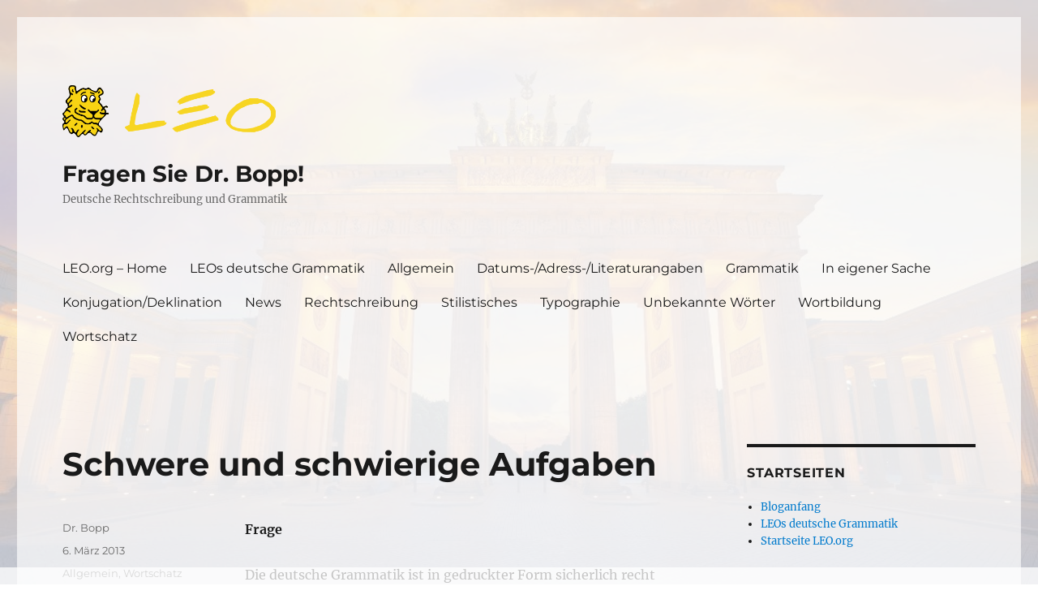

--- FILE ---
content_type: text/html; charset=UTF-8
request_url: https://blog.leo.org/2013/03/06/schwere-und-schwierige-aufgaben/
body_size: 10033
content:
<!DOCTYPE html>
<html lang="de" class="no-js">
<head>
	<meta charset="UTF-8">
	<meta name="viewport" content="width=device-width, initial-scale=1.0">
	<link rel="profile" href="https://gmpg.org/xfn/11">
		<script>
(function(html){html.className = html.className.replace(/\bno-js\b/,'js')})(document.documentElement);
//# sourceURL=twentysixteen_javascript_detection
</script>
<title>Schwere und schwierige Aufgaben &#8211; Fragen Sie Dr. Bopp!</title>
<meta name='robots' content='max-image-preview:large' />
<link rel="alternate" type="application/rss+xml" title="Fragen Sie Dr. Bopp! &raquo; Feed" href="https://blog.leo.org/feed/" />
<link rel="alternate" type="application/rss+xml" title="Fragen Sie Dr. Bopp! &raquo; Kommentar-Feed" href="https://blog.leo.org/comments/feed/" />
<link rel="alternate" type="application/rss+xml" title="Fragen Sie Dr. Bopp! &raquo; Schwere und schwierige Aufgaben-Kommentar-Feed" href="https://blog.leo.org/2013/03/06/schwere-und-schwierige-aufgaben/feed/" />
<link rel="alternate" title="oEmbed (JSON)" type="application/json+oembed" href="https://blog.leo.org/wp-json/oembed/1.0/embed?url=https%3A%2F%2Fblog.leo.org%2F2013%2F03%2F06%2Fschwere-und-schwierige-aufgaben%2F" />
<link rel="alternate" title="oEmbed (XML)" type="text/xml+oembed" href="https://blog.leo.org/wp-json/oembed/1.0/embed?url=https%3A%2F%2Fblog.leo.org%2F2013%2F03%2F06%2Fschwere-und-schwierige-aufgaben%2F&#038;format=xml" />
<style id='wp-img-auto-sizes-contain-inline-css'>
img:is([sizes=auto i],[sizes^="auto," i]){contain-intrinsic-size:3000px 1500px}
/*# sourceURL=wp-img-auto-sizes-contain-inline-css */
</style>
<style id='wp-emoji-styles-inline-css'>

	img.wp-smiley, img.emoji {
		display: inline !important;
		border: none !important;
		box-shadow: none !important;
		height: 1em !important;
		width: 1em !important;
		margin: 0 0.07em !important;
		vertical-align: -0.1em !important;
		background: none !important;
		padding: 0 !important;
	}
/*# sourceURL=wp-emoji-styles-inline-css */
</style>
<style id='wp-block-library-inline-css'>
:root{--wp-block-synced-color:#7a00df;--wp-block-synced-color--rgb:122,0,223;--wp-bound-block-color:var(--wp-block-synced-color);--wp-editor-canvas-background:#ddd;--wp-admin-theme-color:#007cba;--wp-admin-theme-color--rgb:0,124,186;--wp-admin-theme-color-darker-10:#006ba1;--wp-admin-theme-color-darker-10--rgb:0,107,160.5;--wp-admin-theme-color-darker-20:#005a87;--wp-admin-theme-color-darker-20--rgb:0,90,135;--wp-admin-border-width-focus:2px}@media (min-resolution:192dpi){:root{--wp-admin-border-width-focus:1.5px}}.wp-element-button{cursor:pointer}:root .has-very-light-gray-background-color{background-color:#eee}:root .has-very-dark-gray-background-color{background-color:#313131}:root .has-very-light-gray-color{color:#eee}:root .has-very-dark-gray-color{color:#313131}:root .has-vivid-green-cyan-to-vivid-cyan-blue-gradient-background{background:linear-gradient(135deg,#00d084,#0693e3)}:root .has-purple-crush-gradient-background{background:linear-gradient(135deg,#34e2e4,#4721fb 50%,#ab1dfe)}:root .has-hazy-dawn-gradient-background{background:linear-gradient(135deg,#faaca8,#dad0ec)}:root .has-subdued-olive-gradient-background{background:linear-gradient(135deg,#fafae1,#67a671)}:root .has-atomic-cream-gradient-background{background:linear-gradient(135deg,#fdd79a,#004a59)}:root .has-nightshade-gradient-background{background:linear-gradient(135deg,#330968,#31cdcf)}:root .has-midnight-gradient-background{background:linear-gradient(135deg,#020381,#2874fc)}:root{--wp--preset--font-size--normal:16px;--wp--preset--font-size--huge:42px}.has-regular-font-size{font-size:1em}.has-larger-font-size{font-size:2.625em}.has-normal-font-size{font-size:var(--wp--preset--font-size--normal)}.has-huge-font-size{font-size:var(--wp--preset--font-size--huge)}.has-text-align-center{text-align:center}.has-text-align-left{text-align:left}.has-text-align-right{text-align:right}.has-fit-text{white-space:nowrap!important}#end-resizable-editor-section{display:none}.aligncenter{clear:both}.items-justified-left{justify-content:flex-start}.items-justified-center{justify-content:center}.items-justified-right{justify-content:flex-end}.items-justified-space-between{justify-content:space-between}.screen-reader-text{border:0;clip-path:inset(50%);height:1px;margin:-1px;overflow:hidden;padding:0;position:absolute;width:1px;word-wrap:normal!important}.screen-reader-text:focus{background-color:#ddd;clip-path:none;color:#444;display:block;font-size:1em;height:auto;left:5px;line-height:normal;padding:15px 23px 14px;text-decoration:none;top:5px;width:auto;z-index:100000}html :where(.has-border-color){border-style:solid}html :where([style*=border-top-color]){border-top-style:solid}html :where([style*=border-right-color]){border-right-style:solid}html :where([style*=border-bottom-color]){border-bottom-style:solid}html :where([style*=border-left-color]){border-left-style:solid}html :where([style*=border-width]){border-style:solid}html :where([style*=border-top-width]){border-top-style:solid}html :where([style*=border-right-width]){border-right-style:solid}html :where([style*=border-bottom-width]){border-bottom-style:solid}html :where([style*=border-left-width]){border-left-style:solid}html :where(img[class*=wp-image-]){height:auto;max-width:100%}:where(figure){margin:0 0 1em}html :where(.is-position-sticky){--wp-admin--admin-bar--position-offset:var(--wp-admin--admin-bar--height,0px)}@media screen and (max-width:600px){html :where(.is-position-sticky){--wp-admin--admin-bar--position-offset:0px}}

/*# sourceURL=wp-block-library-inline-css */
</style><style id='global-styles-inline-css'>
:root{--wp--preset--aspect-ratio--square: 1;--wp--preset--aspect-ratio--4-3: 4/3;--wp--preset--aspect-ratio--3-4: 3/4;--wp--preset--aspect-ratio--3-2: 3/2;--wp--preset--aspect-ratio--2-3: 2/3;--wp--preset--aspect-ratio--16-9: 16/9;--wp--preset--aspect-ratio--9-16: 9/16;--wp--preset--color--black: #000000;--wp--preset--color--cyan-bluish-gray: #abb8c3;--wp--preset--color--white: #fff;--wp--preset--color--pale-pink: #f78da7;--wp--preset--color--vivid-red: #cf2e2e;--wp--preset--color--luminous-vivid-orange: #ff6900;--wp--preset--color--luminous-vivid-amber: #fcb900;--wp--preset--color--light-green-cyan: #7bdcb5;--wp--preset--color--vivid-green-cyan: #00d084;--wp--preset--color--pale-cyan-blue: #8ed1fc;--wp--preset--color--vivid-cyan-blue: #0693e3;--wp--preset--color--vivid-purple: #9b51e0;--wp--preset--color--dark-gray: #1a1a1a;--wp--preset--color--medium-gray: #686868;--wp--preset--color--light-gray: #e5e5e5;--wp--preset--color--blue-gray: #4d545c;--wp--preset--color--bright-blue: #007acc;--wp--preset--color--light-blue: #9adffd;--wp--preset--color--dark-brown: #402b30;--wp--preset--color--medium-brown: #774e24;--wp--preset--color--dark-red: #640c1f;--wp--preset--color--bright-red: #ff675f;--wp--preset--color--yellow: #ffef8e;--wp--preset--gradient--vivid-cyan-blue-to-vivid-purple: linear-gradient(135deg,rgb(6,147,227) 0%,rgb(155,81,224) 100%);--wp--preset--gradient--light-green-cyan-to-vivid-green-cyan: linear-gradient(135deg,rgb(122,220,180) 0%,rgb(0,208,130) 100%);--wp--preset--gradient--luminous-vivid-amber-to-luminous-vivid-orange: linear-gradient(135deg,rgb(252,185,0) 0%,rgb(255,105,0) 100%);--wp--preset--gradient--luminous-vivid-orange-to-vivid-red: linear-gradient(135deg,rgb(255,105,0) 0%,rgb(207,46,46) 100%);--wp--preset--gradient--very-light-gray-to-cyan-bluish-gray: linear-gradient(135deg,rgb(238,238,238) 0%,rgb(169,184,195) 100%);--wp--preset--gradient--cool-to-warm-spectrum: linear-gradient(135deg,rgb(74,234,220) 0%,rgb(151,120,209) 20%,rgb(207,42,186) 40%,rgb(238,44,130) 60%,rgb(251,105,98) 80%,rgb(254,248,76) 100%);--wp--preset--gradient--blush-light-purple: linear-gradient(135deg,rgb(255,206,236) 0%,rgb(152,150,240) 100%);--wp--preset--gradient--blush-bordeaux: linear-gradient(135deg,rgb(254,205,165) 0%,rgb(254,45,45) 50%,rgb(107,0,62) 100%);--wp--preset--gradient--luminous-dusk: linear-gradient(135deg,rgb(255,203,112) 0%,rgb(199,81,192) 50%,rgb(65,88,208) 100%);--wp--preset--gradient--pale-ocean: linear-gradient(135deg,rgb(255,245,203) 0%,rgb(182,227,212) 50%,rgb(51,167,181) 100%);--wp--preset--gradient--electric-grass: linear-gradient(135deg,rgb(202,248,128) 0%,rgb(113,206,126) 100%);--wp--preset--gradient--midnight: linear-gradient(135deg,rgb(2,3,129) 0%,rgb(40,116,252) 100%);--wp--preset--font-size--small: 13px;--wp--preset--font-size--medium: 20px;--wp--preset--font-size--large: 36px;--wp--preset--font-size--x-large: 42px;--wp--preset--spacing--20: 0.44rem;--wp--preset--spacing--30: 0.67rem;--wp--preset--spacing--40: 1rem;--wp--preset--spacing--50: 1.5rem;--wp--preset--spacing--60: 2.25rem;--wp--preset--spacing--70: 3.38rem;--wp--preset--spacing--80: 5.06rem;--wp--preset--shadow--natural: 6px 6px 9px rgba(0, 0, 0, 0.2);--wp--preset--shadow--deep: 12px 12px 50px rgba(0, 0, 0, 0.4);--wp--preset--shadow--sharp: 6px 6px 0px rgba(0, 0, 0, 0.2);--wp--preset--shadow--outlined: 6px 6px 0px -3px rgb(255, 255, 255), 6px 6px rgb(0, 0, 0);--wp--preset--shadow--crisp: 6px 6px 0px rgb(0, 0, 0);}:where(.is-layout-flex){gap: 0.5em;}:where(.is-layout-grid){gap: 0.5em;}body .is-layout-flex{display: flex;}.is-layout-flex{flex-wrap: wrap;align-items: center;}.is-layout-flex > :is(*, div){margin: 0;}body .is-layout-grid{display: grid;}.is-layout-grid > :is(*, div){margin: 0;}:where(.wp-block-columns.is-layout-flex){gap: 2em;}:where(.wp-block-columns.is-layout-grid){gap: 2em;}:where(.wp-block-post-template.is-layout-flex){gap: 1.25em;}:where(.wp-block-post-template.is-layout-grid){gap: 1.25em;}.has-black-color{color: var(--wp--preset--color--black) !important;}.has-cyan-bluish-gray-color{color: var(--wp--preset--color--cyan-bluish-gray) !important;}.has-white-color{color: var(--wp--preset--color--white) !important;}.has-pale-pink-color{color: var(--wp--preset--color--pale-pink) !important;}.has-vivid-red-color{color: var(--wp--preset--color--vivid-red) !important;}.has-luminous-vivid-orange-color{color: var(--wp--preset--color--luminous-vivid-orange) !important;}.has-luminous-vivid-amber-color{color: var(--wp--preset--color--luminous-vivid-amber) !important;}.has-light-green-cyan-color{color: var(--wp--preset--color--light-green-cyan) !important;}.has-vivid-green-cyan-color{color: var(--wp--preset--color--vivid-green-cyan) !important;}.has-pale-cyan-blue-color{color: var(--wp--preset--color--pale-cyan-blue) !important;}.has-vivid-cyan-blue-color{color: var(--wp--preset--color--vivid-cyan-blue) !important;}.has-vivid-purple-color{color: var(--wp--preset--color--vivid-purple) !important;}.has-black-background-color{background-color: var(--wp--preset--color--black) !important;}.has-cyan-bluish-gray-background-color{background-color: var(--wp--preset--color--cyan-bluish-gray) !important;}.has-white-background-color{background-color: var(--wp--preset--color--white) !important;}.has-pale-pink-background-color{background-color: var(--wp--preset--color--pale-pink) !important;}.has-vivid-red-background-color{background-color: var(--wp--preset--color--vivid-red) !important;}.has-luminous-vivid-orange-background-color{background-color: var(--wp--preset--color--luminous-vivid-orange) !important;}.has-luminous-vivid-amber-background-color{background-color: var(--wp--preset--color--luminous-vivid-amber) !important;}.has-light-green-cyan-background-color{background-color: var(--wp--preset--color--light-green-cyan) !important;}.has-vivid-green-cyan-background-color{background-color: var(--wp--preset--color--vivid-green-cyan) !important;}.has-pale-cyan-blue-background-color{background-color: var(--wp--preset--color--pale-cyan-blue) !important;}.has-vivid-cyan-blue-background-color{background-color: var(--wp--preset--color--vivid-cyan-blue) !important;}.has-vivid-purple-background-color{background-color: var(--wp--preset--color--vivid-purple) !important;}.has-black-border-color{border-color: var(--wp--preset--color--black) !important;}.has-cyan-bluish-gray-border-color{border-color: var(--wp--preset--color--cyan-bluish-gray) !important;}.has-white-border-color{border-color: var(--wp--preset--color--white) !important;}.has-pale-pink-border-color{border-color: var(--wp--preset--color--pale-pink) !important;}.has-vivid-red-border-color{border-color: var(--wp--preset--color--vivid-red) !important;}.has-luminous-vivid-orange-border-color{border-color: var(--wp--preset--color--luminous-vivid-orange) !important;}.has-luminous-vivid-amber-border-color{border-color: var(--wp--preset--color--luminous-vivid-amber) !important;}.has-light-green-cyan-border-color{border-color: var(--wp--preset--color--light-green-cyan) !important;}.has-vivid-green-cyan-border-color{border-color: var(--wp--preset--color--vivid-green-cyan) !important;}.has-pale-cyan-blue-border-color{border-color: var(--wp--preset--color--pale-cyan-blue) !important;}.has-vivid-cyan-blue-border-color{border-color: var(--wp--preset--color--vivid-cyan-blue) !important;}.has-vivid-purple-border-color{border-color: var(--wp--preset--color--vivid-purple) !important;}.has-vivid-cyan-blue-to-vivid-purple-gradient-background{background: var(--wp--preset--gradient--vivid-cyan-blue-to-vivid-purple) !important;}.has-light-green-cyan-to-vivid-green-cyan-gradient-background{background: var(--wp--preset--gradient--light-green-cyan-to-vivid-green-cyan) !important;}.has-luminous-vivid-amber-to-luminous-vivid-orange-gradient-background{background: var(--wp--preset--gradient--luminous-vivid-amber-to-luminous-vivid-orange) !important;}.has-luminous-vivid-orange-to-vivid-red-gradient-background{background: var(--wp--preset--gradient--luminous-vivid-orange-to-vivid-red) !important;}.has-very-light-gray-to-cyan-bluish-gray-gradient-background{background: var(--wp--preset--gradient--very-light-gray-to-cyan-bluish-gray) !important;}.has-cool-to-warm-spectrum-gradient-background{background: var(--wp--preset--gradient--cool-to-warm-spectrum) !important;}.has-blush-light-purple-gradient-background{background: var(--wp--preset--gradient--blush-light-purple) !important;}.has-blush-bordeaux-gradient-background{background: var(--wp--preset--gradient--blush-bordeaux) !important;}.has-luminous-dusk-gradient-background{background: var(--wp--preset--gradient--luminous-dusk) !important;}.has-pale-ocean-gradient-background{background: var(--wp--preset--gradient--pale-ocean) !important;}.has-electric-grass-gradient-background{background: var(--wp--preset--gradient--electric-grass) !important;}.has-midnight-gradient-background{background: var(--wp--preset--gradient--midnight) !important;}.has-small-font-size{font-size: var(--wp--preset--font-size--small) !important;}.has-medium-font-size{font-size: var(--wp--preset--font-size--medium) !important;}.has-large-font-size{font-size: var(--wp--preset--font-size--large) !important;}.has-x-large-font-size{font-size: var(--wp--preset--font-size--x-large) !important;}
/*# sourceURL=global-styles-inline-css */
</style>

<style id='classic-theme-styles-inline-css'>
/*! This file is auto-generated */
.wp-block-button__link{color:#fff;background-color:#32373c;border-radius:9999px;box-shadow:none;text-decoration:none;padding:calc(.667em + 2px) calc(1.333em + 2px);font-size:1.125em}.wp-block-file__button{background:#32373c;color:#fff;text-decoration:none}
/*# sourceURL=/wp-includes/css/classic-themes.min.css */
</style>
<link rel='stylesheet' id='bsearch-style-css' href='https://blog.leo.org/wp-content/plugins/better-search/includes/css/bsearch-styles.min.css?ver=4.2.2' media='all' />
<style id='bsearch-custom-style-inline-css'>
.bsearch_highlight {
    background: #494904;
}
/*# sourceURL=bsearch-custom-style-inline-css */
</style>
<link rel='stylesheet' id='twentysixteen-fonts-css' href='https://blog.leo.org/wp-content/themes/twentysixteen/fonts/merriweather-plus-montserrat-plus-inconsolata.css?ver=20230328' media='all' />
<link rel='stylesheet' id='genericons-css' href='https://blog.leo.org/wp-content/themes/twentysixteen/genericons/genericons.css?ver=20251101' media='all' />
<link rel='stylesheet' id='twentysixteen-style-css' href='https://blog.leo.org/wp-content/themes/twentysixteen-child/style.css?ver=20251202' media='all' />
<link rel='stylesheet' id='twentysixteen-block-style-css' href='https://blog.leo.org/wp-content/themes/twentysixteen/css/blocks.css?ver=20240817' media='all' />
<link rel='stylesheet' id='taxopress-frontend-css-css' href='https://blog.leo.org/wp-content/plugins/simple-tags/assets/frontend/css/frontend.css?ver=3.43.0' media='all' />
<script src="https://blog.leo.org/wp-includes/js/jquery/jquery.min.js?ver=3.7.1" id="jquery-core-js"></script>
<script src="https://blog.leo.org/wp-includes/js/jquery/jquery-migrate.min.js?ver=3.4.1" id="jquery-migrate-js"></script>
<script id="twentysixteen-script-js-extra">
var screenReaderText = {"expand":"Untermen\u00fc \u00f6ffnen","collapse":"Untermen\u00fc schlie\u00dfen"};
//# sourceURL=twentysixteen-script-js-extra
</script>
<script src="https://blog.leo.org/wp-content/themes/twentysixteen/js/functions.js?ver=20230629" id="twentysixteen-script-js" defer data-wp-strategy="defer"></script>
<script src="https://blog.leo.org/wp-content/plugins/simple-tags/assets/frontend/js/frontend.js?ver=3.43.0" id="taxopress-frontend-js-js"></script>
<link rel="https://api.w.org/" href="https://blog.leo.org/wp-json/" /><link rel="alternate" title="JSON" type="application/json" href="https://blog.leo.org/wp-json/wp/v2/posts/9876" /><link rel="EditURI" type="application/rsd+xml" title="RSD" href="https://blog.leo.org/xmlrpc.php?rsd" />
<meta name="generator" content="WordPress 6.9" />
<link rel="canonical" href="https://blog.leo.org/2013/03/06/schwere-und-schwierige-aufgaben/" />
<link rel='shortlink' href='https://blog.leo.org/?p=9876' />
<link rel="icon" href="https://blog.leo.org/wp-content/uploads/2020/07/cropped-leo_logo-1-32x32.png" sizes="32x32" />
<link rel="icon" href="https://blog.leo.org/wp-content/uploads/2020/07/cropped-leo_logo-1-192x192.png" sizes="192x192" />
<link rel="apple-touch-icon" href="https://blog.leo.org/wp-content/uploads/2020/07/cropped-leo_logo-1-180x180.png" />
<meta name="msapplication-TileImage" content="https://blog.leo.org/wp-content/uploads/2020/07/cropped-leo_logo-1-270x270.png" />
		<style id="wp-custom-css">
			
@media screen and (min-width: 56.875em) {
	.mobile-only {
		display: none;
	}
}
		</style>
		</head>

<body class="wp-singular post-template-default single single-post postid-9876 single-format-standard wp-embed-responsive wp-theme-twentysixteen wp-child-theme-twentysixteen-child">
<div id="page" class="site">
	<div class="site-inner">
		<a class="skip-link screen-reader-text" href="#content">
			Zum Inhalt springen		</a>

		<header id="masthead" class="site-header">
			<div class="site-header-main">
				<div class="site-branding">
											<p class="site-title"><a href="https://blog.leo.org/" rel="home" >Fragen Sie Dr. Bopp!</a></p>
												<p class="site-description">Deutsche Rechtschreibung und Grammatik</p>
									</div><!-- .site-branding -->

									<button id="menu-toggle" class="menu-toggle">Menü</button>

					<div id="site-header-menu" class="site-header-menu">
													<nav id="site-navigation" class="main-navigation" aria-label="Primäres Menü">
								<div class="menu-primaermenue-container"><ul id="menu-primaermenue" class="primary-menu"><li id="menu-item-23097" class="menu-item menu-item-type-custom menu-item-object-custom menu-item-23097"><a href="https://www.leo.org">LEO.org &#8211; Home</a></li>
<li id="menu-item-23098" class="menu-item menu-item-type-custom menu-item-object-custom menu-item-23098"><a href="https://dict.leo.org/grammatik/deutsch/grammar.xml?lang=de">LEOs deutsche Grammatik</a></li>
<li id="menu-item-23504" class="mobile-only menu-item menu-item-type-custom menu-item-object-custom menu-item-23504"><a href="/#search-3">Zur Suche</a></li>
<li id="menu-item-25777" class="menu-item menu-item-type-taxonomy menu-item-object-category current-post-ancestor current-menu-parent current-post-parent menu-item-25777"><a href="https://blog.leo.org/category/allgemein/">Allgemein</a></li>
<li id="menu-item-25778" class="menu-item menu-item-type-taxonomy menu-item-object-category menu-item-25778"><a href="https://blog.leo.org/category/datums-adress-literaturangaben/">Datums-/Adress-/Literaturangaben</a></li>
<li id="menu-item-25779" class="menu-item menu-item-type-taxonomy menu-item-object-category menu-item-25779"><a href="https://blog.leo.org/category/grammatik/">Grammatik</a></li>
<li id="menu-item-25780" class="menu-item menu-item-type-taxonomy menu-item-object-category menu-item-25780"><a href="https://blog.leo.org/category/in-eigener-sache/">In eigener Sache</a></li>
<li id="menu-item-25781" class="menu-item menu-item-type-taxonomy menu-item-object-category menu-item-25781"><a href="https://blog.leo.org/category/konjugationdeklination/">Konjugation/Deklination</a></li>
<li id="menu-item-25782" class="menu-item menu-item-type-taxonomy menu-item-object-category menu-item-25782"><a href="https://blog.leo.org/category/news/">News</a></li>
<li id="menu-item-25783" class="menu-item menu-item-type-taxonomy menu-item-object-category menu-item-25783"><a href="https://blog.leo.org/category/rechtschreibung/">Rechtschreibung</a></li>
<li id="menu-item-25784" class="menu-item menu-item-type-taxonomy menu-item-object-category menu-item-25784"><a href="https://blog.leo.org/category/stilistisches/">Stilistisches</a></li>
<li id="menu-item-25785" class="menu-item menu-item-type-taxonomy menu-item-object-category menu-item-25785"><a href="https://blog.leo.org/category/typographie/">Typographie</a></li>
<li id="menu-item-25787" class="menu-item menu-item-type-taxonomy menu-item-object-category menu-item-25787"><a href="https://blog.leo.org/category/unbekannte-worter/">Unbekannte Wörter</a></li>
<li id="menu-item-25788" class="menu-item menu-item-type-taxonomy menu-item-object-category menu-item-25788"><a href="https://blog.leo.org/category/wortbildung/">Wortbildung</a></li>
<li id="menu-item-25789" class="menu-item menu-item-type-taxonomy menu-item-object-category current-post-ancestor current-menu-parent current-post-parent menu-item-25789"><a href="https://blog.leo.org/category/wortschatz/">Wortschatz</a></li>
</ul></div>							</nav><!-- .main-navigation -->
						
													<nav id="social-navigation" class="social-navigation" aria-label="Social-Links-Menü">
								<div class="menu-socialmediamenu-container"><ul id="menu-socialmediamenu" class="social-links-menu"><li id="menu-item-23100" class="menu-item menu-item-type-custom menu-item-object-custom menu-item-23100"><a href="https://www.facebook.com/dict.leo.org"><span class="screen-reader-text">LEO@Facebook</span></a></li>
<li id="menu-item-27715" class="menu-item menu-item-type-custom menu-item-object-custom menu-item-27715"><a href="https://www.instagram.com/leo_org_ihr_sprachangebot/"><span class="screen-reader-text">LEO@Instagram</span></a></li>
</ul></div>							</nav><!-- .social-navigation -->
											</div><!-- .site-header-menu -->
							</div><!-- .site-header-main -->

											<div class="header-image">
					<a href="https://blog.leo.org/" rel="home" >
						<img src="https://blog.leo.org/wp-content/uploads/2020/07/leo_logo.png" width="500" height="122" alt="Fragen Sie Dr. Bopp!" sizes="(max-width: 709px) 85vw, (max-width: 909px) 81vw, (max-width: 1362px) 88vw, 1200px" srcset="https://blog.leo.org/wp-content/uploads/2020/07/leo_logo.png 500w, https://blog.leo.org/wp-content/uploads/2020/07/leo_logo-300x73.png 300w" decoding="async" fetchpriority="high" />					</a>
				</div><!-- .header-image -->
					</header><!-- .site-header -->

		<div id="content" class="site-content">

<div id="primary" class="content-area">
	<main id="main" class="site-main">
		
<article id="post-9876" class="post-9876 post type-post status-publish format-standard hentry category-allgemein category-wortschatz tag-wortbedeutung">
	<header class="entry-header">
		<h1 class="entry-title">Schwere und schwierige Aufgaben</h1>	</header><!-- .entry-header -->

	
	
	<div class="entry-content">
		<p><strong>Frage</strong></p>
<p>Die deutsche Grammatik ist in gedruckter Form sicherlich recht SCHWER. Für manch einen ist sie auch SCHWIERIG. Wenn mir die Grammatik mal wieder Rätsel aufgibt, stehe ich dann vor einem SCHWEREN oder vor einem SCHWIERIGEN Problem? Das vor mir liegende Sudoku wird übrigens mit dem Schwierigkeitsgrad „schwer“ eingestuft. Ich find’s irgendwie schwierig.</p>
<p><strong>Antwort</strong></p>
<p>Sehr geehrte Frau Z.,</p>
<p>sie stehen vor einem schweren oder vor einem schwierigen Problem. Beides ist möglich. Das Wort <em>schwer</em> hat unter anderem die Bedeutung <em>mit Schwierigkeiten verbunden, nicht leicht zu bewältigen</em>. Es gibt vielleicht einen leichten Bedeutungsunterschied zwischen <em>schwierig</em> und <em>schwer</em>:</p>
<ul>
<li>eine schwierige Aufgabe = eine komplexe, ein hohes Maß an Fähigkeit(en) verlangende Aufgabe</li>
<li>eine schwere Aufgabe = eine große Mühe bereitende Aufgabe</li>
</ul>
<p>Diese Bedeutungen werden aber nicht streng voneinander getrennt  – nur schon deshalb, weil nur Genies und in Einzelbereichen auch gute Fachleute eine komplexe Aufgabe, die ein hohes Maß an Fähigkeiten verlangt, ohne allzu große Mühe bewältigen – und auch denen gelingt es nicht immer. Es ist deshalb oft nur eine Frage des persönlichen Stils, ob Deutsch <em>schwer</em> oder <em>schwierig</em> ist, ob man eine <em>schwere</em> oder eine <em>schwierige</em> Aufgabe vor sich hat und ob dies ein <em>schweres</em> oder ein <em>schwieriges</em> Problem ist. Nun ja, beim Problem finde ich es stilistisch eigentlich besser, von einem <em>großen</em> Problem zu reden.</p>
<p>Ganz ähnlich sieht es übrigens auch bei <em>leicht</em> und <em>einfach</em> aus. Eine Aufgabe, die keine Mühe kostet, kann sowohl <em>leicht</em> als auch <em>einfach</em> genannt werden. Deshalb können Sudokus als <em>leicht-mittel-schwer</em> oder <em>einfach–mittel­–schwierig</em>, aber auch als <em>leicht–mittel–schwierig</em> oder <em>einfach–mittel–schwer</em> eingestuft werden.</p>
<p>Dies alles gilt nur dann, wenn es um die Bedeutung <em>viel/wenig Fähigkeiten erfordernd, mit viel/wenig Schwierigkeiten verbunden</em> geht. Wenn es z.&nbsp;B. um das physische Gewicht geht, passen nur <em>schwer</em> und <em>leicht</em>, nicht aber <em>schwierig</em> und <em>einfach</em>. Das Folgende gilt allerdings „trotzdem“: Wer sich des Körpergewichts wegen auf Diät gesetzt hat, weiß, dass es einfach ist, schwerer zu werden, aber um einiges schwieriger, wieder leichter zu werden.</p>
<p>Mit freundlichen Grüßen</p>
<p>Dr. Bopp</p>
	</div><!-- .entry-content -->

	<footer class="entry-footer">
		<span class="byline"><span class="screen-reader-text">Autor </span><span class="author vcard"><a class="url fn n" href="https://blog.leo.org/author/stephan/">Dr. Bopp</a></span></span><span class="posted-on"><span class="screen-reader-text">Veröffentlicht am </span><a href="https://blog.leo.org/2013/03/06/schwere-und-schwierige-aufgaben/" rel="bookmark"><time class="entry-date published updated" datetime="2013-03-06T18:00:15+01:00">6. März 2013</time></a></span><span class="cat-links"><span class="screen-reader-text">Kategorien </span><a href="https://blog.leo.org/category/allgemein/" rel="category tag">Allgemein</a>, <a href="https://blog.leo.org/category/wortschatz/" rel="category tag">Wortschatz</a></span><span class="tags-links"><span class="screen-reader-text">Schlagwörter </span><a href="https://blog.leo.org/tag/wortbedeutung/" rel="tag">Wortbedeutung</a></span>			</footer><!-- .entry-footer -->
</article><!-- #post-9876 -->

<div id="comments" class="comments-area">

			<h2 class="comments-title">
			Ein Gedanke zu „Schwere und schwierige Aufgaben“		</h2>

		
		<ol class="comment-list">
					<li id="comment-118393" class="pingback even thread-even depth-1">
			<div class="comment-body">
				Pingback: <a href="http://www.scoop.it/t/uebersetzer-welt/p/3998016746/fragen-sie-dr-bopp-schwere-und-schwierige-aufgaben" class="url" rel="ugc external nofollow">Fragen Sie Dr. Bopp! &raquo; Schwere und schwierige Aufgaben | &Uuml;bersetzer Welt | Scoop.it</a> 			</div>
		</li><!-- #comment-## -->
		</ol><!-- .comment-list -->

		
	
		<p class="no-comments">Die Kommentare sind geschlossen.</p>
	
	
</div><!-- .comments-area -->

	<nav class="navigation post-navigation" aria-label="Beiträge">
		<h2 class="screen-reader-text">Beitragsnavigation</h2>
		<div class="nav-links"><div class="nav-previous"><a href="https://blog.leo.org/2013/03/05/crowdfunding/" rel="prev"><span class="meta-nav" aria-hidden="true">Zurück</span> <span class="screen-reader-text">Vorheriger Beitrag:</span> <span class="post-title">Crowdfunding</span></a></div><div class="nav-next"><a href="https://blog.leo.org/2013/03/10/was-tut-das-verb-wenn-neuschnee-gemessen-wird/" rel="next"><span class="meta-nav" aria-hidden="true">Weiter</span> <span class="screen-reader-text">Nächster Beitrag:</span> <span class="post-title">Was tut das Verb, wenn Neuschnee gemessen wird?</span></a></div></div>
	</nav>
	</main><!-- .site-main -->

	
</div><!-- .content-area -->


	<aside id="secondary" class="sidebar widget-area">
		<section id="linkcat-130" class="widget widget_links"><h2 class="widget-title">Startseiten</h2>
	<ul class='xoxo blogroll'>
<li><a href="https://blog.leo.org/" title="Aktuellster Blogeintrag">Bloganfang</a></li>
<li><a href="https://dict.leo.org/grammatik/deutsch/grammar.xml" title="Deutsche Grammatik und Rechtschreibung">LEOs deutsche Grammatik</a></li>
<li><a href="https://www.leo.org/englisch-deutsch" title="Startseite LEO.org">Startseite LEO.org</a></li>

	</ul>
</section>
<section id="pages-2" class="widget widget_pages"><h2 class="widget-title">Informationen</h2><nav aria-label="Informationen">
			<ul>
				<li class="page_item page-item-5"><a href="https://blog.leo.org/feedback/">Fragen und Kommentare</a></li>
<li class="page_item page-item-237"><a href="https://blog.leo.org/wer-ist-dr-bopp/">Wer ist Dr. Bopp?</a></li>
			</ul>

			</nav></section><section id="search-3" class="widget widget_search"><h2 class="widget-title">Suche im Blog</h2>
<form role="search" method="get" class="search-form" action="https://blog.leo.org/">
	<label>
		<span class="screen-reader-text">
			Suche nach:		</span>
		<input type="search" class="search-field" placeholder="Suchen …" value="" name="s" />
	</label>
	<button type="submit" class="search-submit"><span class="screen-reader-text">
		Suchen	</span></button>
</form>
</section><section id="categories-220656111" class="widget widget_categories"><h2 class="widget-title">Kategorien</h2><nav aria-label="Kategorien">
			<ul>
					<li class="cat-item cat-item-1"><a href="https://blog.leo.org/category/allgemein/">Allgemein</a>
</li>
	<li class="cat-item cat-item-6"><a href="https://blog.leo.org/category/datums-adress-literaturangaben/">Datums-/Adress-/Literaturangaben</a>
</li>
	<li class="cat-item cat-item-15"><a href="https://blog.leo.org/category/grammatik/">Grammatik</a>
</li>
	<li class="cat-item cat-item-131"><a href="https://blog.leo.org/category/in-eigener-sache/">In eigener Sache</a>
</li>
	<li class="cat-item cat-item-9"><a href="https://blog.leo.org/category/konjugationdeklination/">Konjugation/Deklination</a>
</li>
	<li class="cat-item cat-item-18"><a href="https://blog.leo.org/category/news/">News</a>
</li>
	<li class="cat-item cat-item-16"><a href="https://blog.leo.org/category/rechtschreibung/">Rechtschreibung</a>
</li>
	<li class="cat-item cat-item-5"><a href="https://blog.leo.org/category/stilistisches/">Stilistisches</a>
</li>
	<li class="cat-item cat-item-19"><a href="https://blog.leo.org/category/typographie/">Typographie</a>
</li>
	<li class="cat-item cat-item-17"><a href="https://blog.leo.org/category/uber-canoonet/">Über Canoonet</a>
</li>
	<li class="cat-item cat-item-12"><a href="https://blog.leo.org/category/unbekannte-worter/">Unbekannte Wörter</a>
</li>
	<li class="cat-item cat-item-14"><a href="https://blog.leo.org/category/wortbildung/">Wortbildung</a>
</li>
	<li class="cat-item cat-item-10"><a href="https://blog.leo.org/category/wortschatz/">Wortschatz</a>
</li>
			</ul>

			</nav></section><section id="meta-2" class="widget widget_meta"><h2 class="widget-title">Meta</h2><nav aria-label="Meta">
		<ul>
						<li><a href="https://blog.leo.org/wp-login.php">Anmelden</a></li>
			<li><a href="https://blog.leo.org/feed/">Feed der Einträge</a></li>
			<li><a href="https://blog.leo.org/comments/feed/">Kommentar-Feed</a></li>

			<li><a href="https://de.wordpress.org/">WordPress.org</a></li>
		</ul>

		</nav></section>	</aside><!-- .sidebar .widget-area -->

		</div><!-- .site-content -->

		<footer id="colophon" class="site-footer" role="contentinfo">
							<nav class="main-navigation" role="navigation" aria-label="Primäres Footer-Menü">
					<div class="menu-primaermenue-container"><ul id="menu-primaermenue-1" class="primary-menu"><li class="menu-item menu-item-type-custom menu-item-object-custom menu-item-23097"><a href="https://www.leo.org">LEO.org &#8211; Home</a></li>
<li class="menu-item menu-item-type-custom menu-item-object-custom menu-item-23098"><a href="https://dict.leo.org/grammatik/deutsch/grammar.xml?lang=de">LEOs deutsche Grammatik</a></li>
<li class="mobile-only menu-item menu-item-type-custom menu-item-object-custom menu-item-23504"><a href="/#search-3">Zur Suche</a></li>
<li class="menu-item menu-item-type-taxonomy menu-item-object-category current-post-ancestor current-menu-parent current-post-parent menu-item-25777"><a href="https://blog.leo.org/category/allgemein/">Allgemein</a></li>
<li class="menu-item menu-item-type-taxonomy menu-item-object-category menu-item-25778"><a href="https://blog.leo.org/category/datums-adress-literaturangaben/">Datums-/Adress-/Literaturangaben</a></li>
<li class="menu-item menu-item-type-taxonomy menu-item-object-category menu-item-25779"><a href="https://blog.leo.org/category/grammatik/">Grammatik</a></li>
<li class="menu-item menu-item-type-taxonomy menu-item-object-category menu-item-25780"><a href="https://blog.leo.org/category/in-eigener-sache/">In eigener Sache</a></li>
<li class="menu-item menu-item-type-taxonomy menu-item-object-category menu-item-25781"><a href="https://blog.leo.org/category/konjugationdeklination/">Konjugation/Deklination</a></li>
<li class="menu-item menu-item-type-taxonomy menu-item-object-category menu-item-25782"><a href="https://blog.leo.org/category/news/">News</a></li>
<li class="menu-item menu-item-type-taxonomy menu-item-object-category menu-item-25783"><a href="https://blog.leo.org/category/rechtschreibung/">Rechtschreibung</a></li>
<li class="menu-item menu-item-type-taxonomy menu-item-object-category menu-item-25784"><a href="https://blog.leo.org/category/stilistisches/">Stilistisches</a></li>
<li class="menu-item menu-item-type-taxonomy menu-item-object-category menu-item-25785"><a href="https://blog.leo.org/category/typographie/">Typographie</a></li>
<li class="menu-item menu-item-type-taxonomy menu-item-object-category menu-item-25787"><a href="https://blog.leo.org/category/unbekannte-worter/">Unbekannte Wörter</a></li>
<li class="menu-item menu-item-type-taxonomy menu-item-object-category menu-item-25788"><a href="https://blog.leo.org/category/wortbildung/">Wortbildung</a></li>
<li class="menu-item menu-item-type-taxonomy menu-item-object-category current-post-ancestor current-menu-parent current-post-parent menu-item-25789"><a href="https://blog.leo.org/category/wortschatz/">Wortschatz</a></li>
</ul></div>				</nav><!-- .main-navigation -->
			
							<nav class="social-navigation" role="navigation" aria-label="Footer-Social-Links-Menü">
					<div class="menu-socialmediamenu-container"><ul id="menu-socialmediamenu-1" class="social-links-menu"><li class="menu-item menu-item-type-custom menu-item-object-custom menu-item-23100"><a href="https://www.facebook.com/dict.leo.org"><span class="screen-reader-text">LEO@Facebook</span></a></li>
<li class="menu-item menu-item-type-custom menu-item-object-custom menu-item-27715"><a href="https://www.instagram.com/leo_org_ihr_sprachangebot/"><span class="screen-reader-text">LEO@Instagram</span></a></li>
</ul></div>				</nav><!-- .social-navigation -->
			
			<div class="site-info">
								<span class="site-title"><a href="https://blog.leo.org/" rel="home">Fragen Sie Dr. Bopp!</a></span>
								<a href="https://de.wordpress.org/" class="imprint">
					Mit Stolz präsentiert von WordPress				</a>
			</div><!-- .site-info -->
		</footer><!-- .site-footer -->
	</div><!-- .site-inner -->

	<!-- Adnexus halfpage -->
	<!-- <div data-dz-ui="adv-halfpage">
		<h5 class="gray p-v">
			<a href="https://www.advertising.de/leistungen/display/leo-org-display-advertising.html" target="_blank" rel="nofollow noopener">
				Werbung
			</a>
		</h5>
		<div id="adv-halfpage">
			<script type="text/javascript" src="https://tdict.leo.org/js/dist/modern/blog.webpack.js"> </script>
			<script type="text/javascript">
				window.dzConfigure = window.dzConfigure || [];
				window.dzConfigure.push(function(Conf) {
					Conf.bidheadSiteArea = 'BLOG';
				});
				window.leoBidhead.setActive('halfpage', true);
			</script>
		</div>
	</div>-->
</div><!-- .site -->

<script type="speculationrules">
{"prefetch":[{"source":"document","where":{"and":[{"href_matches":"/*"},{"not":{"href_matches":["/wp-*.php","/wp-admin/*","/wp-content/uploads/*","/wp-content/*","/wp-content/plugins/*","/wp-content/themes/twentysixteen-child/*","/wp-content/themes/twentysixteen/*","/*\\?(.+)"]}},{"not":{"selector_matches":"a[rel~=\"nofollow\"]"}},{"not":{"selector_matches":".no-prefetch, .no-prefetch a"}}]},"eagerness":"conservative"}]}
</script>
<script id="wp-emoji-settings" type="application/json">
{"baseUrl":"https://s.w.org/images/core/emoji/17.0.2/72x72/","ext":".png","svgUrl":"https://s.w.org/images/core/emoji/17.0.2/svg/","svgExt":".svg","source":{"concatemoji":"https://blog.leo.org/wp-includes/js/wp-emoji-release.min.js?ver=6.9"}}
</script>
<script type="module">
/*! This file is auto-generated */
const a=JSON.parse(document.getElementById("wp-emoji-settings").textContent),o=(window._wpemojiSettings=a,"wpEmojiSettingsSupports"),s=["flag","emoji"];function i(e){try{var t={supportTests:e,timestamp:(new Date).valueOf()};sessionStorage.setItem(o,JSON.stringify(t))}catch(e){}}function c(e,t,n){e.clearRect(0,0,e.canvas.width,e.canvas.height),e.fillText(t,0,0);t=new Uint32Array(e.getImageData(0,0,e.canvas.width,e.canvas.height).data);e.clearRect(0,0,e.canvas.width,e.canvas.height),e.fillText(n,0,0);const a=new Uint32Array(e.getImageData(0,0,e.canvas.width,e.canvas.height).data);return t.every((e,t)=>e===a[t])}function p(e,t){e.clearRect(0,0,e.canvas.width,e.canvas.height),e.fillText(t,0,0);var n=e.getImageData(16,16,1,1);for(let e=0;e<n.data.length;e++)if(0!==n.data[e])return!1;return!0}function u(e,t,n,a){switch(t){case"flag":return n(e,"\ud83c\udff3\ufe0f\u200d\u26a7\ufe0f","\ud83c\udff3\ufe0f\u200b\u26a7\ufe0f")?!1:!n(e,"\ud83c\udde8\ud83c\uddf6","\ud83c\udde8\u200b\ud83c\uddf6")&&!n(e,"\ud83c\udff4\udb40\udc67\udb40\udc62\udb40\udc65\udb40\udc6e\udb40\udc67\udb40\udc7f","\ud83c\udff4\u200b\udb40\udc67\u200b\udb40\udc62\u200b\udb40\udc65\u200b\udb40\udc6e\u200b\udb40\udc67\u200b\udb40\udc7f");case"emoji":return!a(e,"\ud83e\u1fac8")}return!1}function f(e,t,n,a){let r;const o=(r="undefined"!=typeof WorkerGlobalScope&&self instanceof WorkerGlobalScope?new OffscreenCanvas(300,150):document.createElement("canvas")).getContext("2d",{willReadFrequently:!0}),s=(o.textBaseline="top",o.font="600 32px Arial",{});return e.forEach(e=>{s[e]=t(o,e,n,a)}),s}function r(e){var t=document.createElement("script");t.src=e,t.defer=!0,document.head.appendChild(t)}a.supports={everything:!0,everythingExceptFlag:!0},new Promise(t=>{let n=function(){try{var e=JSON.parse(sessionStorage.getItem(o));if("object"==typeof e&&"number"==typeof e.timestamp&&(new Date).valueOf()<e.timestamp+604800&&"object"==typeof e.supportTests)return e.supportTests}catch(e){}return null}();if(!n){if("undefined"!=typeof Worker&&"undefined"!=typeof OffscreenCanvas&&"undefined"!=typeof URL&&URL.createObjectURL&&"undefined"!=typeof Blob)try{var e="postMessage("+f.toString()+"("+[JSON.stringify(s),u.toString(),c.toString(),p.toString()].join(",")+"));",a=new Blob([e],{type:"text/javascript"});const r=new Worker(URL.createObjectURL(a),{name:"wpTestEmojiSupports"});return void(r.onmessage=e=>{i(n=e.data),r.terminate(),t(n)})}catch(e){}i(n=f(s,u,c,p))}t(n)}).then(e=>{for(const n in e)a.supports[n]=e[n],a.supports.everything=a.supports.everything&&a.supports[n],"flag"!==n&&(a.supports.everythingExceptFlag=a.supports.everythingExceptFlag&&a.supports[n]);var t;a.supports.everythingExceptFlag=a.supports.everythingExceptFlag&&!a.supports.flag,a.supports.everything||((t=a.source||{}).concatemoji?r(t.concatemoji):t.wpemoji&&t.twemoji&&(r(t.twemoji),r(t.wpemoji)))});
//# sourceURL=https://blog.leo.org/wp-includes/js/wp-emoji-loader.min.js
</script>
</body>
</html>
